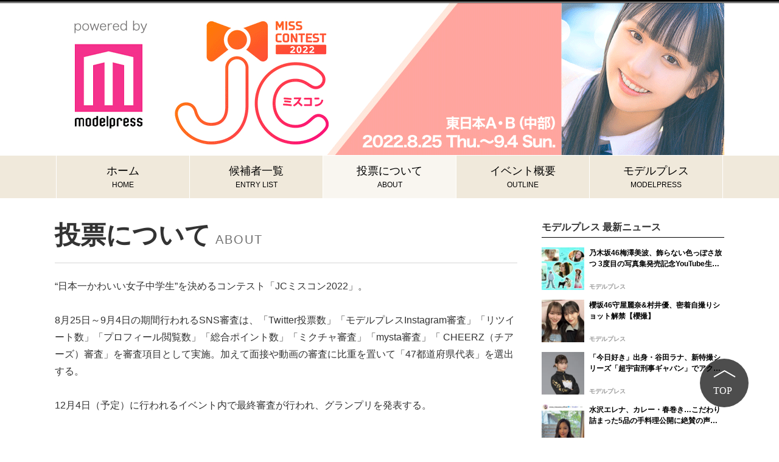

--- FILE ---
content_type: text/html; charset=utf-8
request_url: https://contest.mdpr.jp/JCmiss202203/about
body_size: 5637
content:
<!doctype html>
<html>
<head>
<meta charset="UTF-8">
<title>JCミスコン2022東日本A・Bブロック（中部） | 投票について</title>

<meta name="viewport" content="width=1024">
<meta name="description" content=" 投票について">
<meta name="keywords" content="投票,ミスコンテスト,モデルプレス">

<link type="text/css" rel="stylesheet" href="https://contest.mdpr.jp/themes/pc/css/html5reset.css?1717566464" />
<link type="text/css" rel="stylesheet" href="https://contest.mdpr.jp/themes/pc/css/layout.css?1717566464" />

<!--[if IE]>
<link rel="stylesheet" href="/themes/pc/css/ie.css">
<![endif]-->

<script>_site_url = "https://contest.mdpr.jp/"; _image_url = "https://s3-ap-northeast-1.amazonaws.com/img.contest.mdpr.jp/"; _contest = "JCmiss202203"; _ci = "170"; _device = "pc";</script>

<script type="text/javascript" src="https://contest.mdpr.jp/assets/js/jquery.min.js?1717566464"></script>
<script type="text/javascript" src="https://contest.mdpr.jp/assets/js/jquery.easing.js?1717566464"></script>
<script type="text/javascript" src="https://contest.mdpr.jp/themes/pc/js/site.js?1717566464"></script>

<!--[if lt IE 9]>
<script src="https://cdn.jsdelivr.net/html5shiv/3.7.3/html5shiv.min.js"></script>
<![endif]-->


<script type='text/javascript'>
  var googletag = googletag || {};
  googletag.cmd = googletag.cmd || [];
  (function() {
    var gads = document.createElement('script');
    gads.async = true;
    gads.type = 'text/javascript';
    var useSSL = 'https:' == document.location.protocol;
    gads.src = (useSSL ? 'https:' : 'http:') +
      '//www.googletagservices.com/tag/js/gpt.js';
    var node = document.getElementsByTagName('script')[0];
    node.parentNode.insertBefore(gads, node);
  })();
</script>

<!-- Google Tag Manager -->
<script>(function(w,d,s,l,i){w[l]=w[l]||[];w[l].push({'gtm.start':
new Date().getTime(),event:'gtm.js'});var f=d.getElementsByTagName(s)[0],
j=d.createElement(s),dl=l!='dataLayer'?'&l='+l:'';j.async=true;j.src=
'https://www.googletagmanager.com/gtm.js?id='+i+dl;f.parentNode.insertBefore(j,f);
})(window,document,'script','dataLayer','GTM-5P9GXR');</script>
<!-- End Google Tag Manager -->

<script>
  (function(i,s,o,g,r,a,m){i['GoogleAnalyticsObject']=r;i[r]=i[r]||function(){
  (i[r].q=i[r].q||[]).push(arguments)},i[r].l=1*new Date();a=s.createElement(o),
  m=s.getElementsByTagName(o)[0];a.async=1;a.src=g;m.parentNode.insertBefore(a,m)
  })(window,document,'script','//www.google-analytics.com/analytics.js','ga');

  ga('create', 'UA-36102524-3', 'mdpr.jp');
  ga('send', 'pageview');

</script>
</head>

<body>

<div id="wraper" style="background-image: url(https://s3-ap-northeast-1.amazonaws.com/img.contest.mdpr.jp/contest/170/image/background.png);">

<header>
<h1><a target="_self" href="https://contest.mdpr.jp/JCmiss202203"><img alt="JCミスコン2022東日本A・Bブロック（中部）" src="https://s3-ap-northeast-1.amazonaws.com/img.contest.mdpr.jp/contest/170/image/header_pc.png" /></a></h1></header>

<section id="content">

<nav id="sitemenu">
<ul>
<li id="nav_index" class="home"><a href="https://contest.mdpr.jp/JCmiss202203"><span class="menu_str_01">ホーム</span><span class="menu_str_02">HOME</span></a></li>
<li id="nav_gal" class="gal"><a href="https://contest.mdpr.jp/JCmiss202203/gal"><span class="menu_str_01">候補者一覧</span><span class="menu_str_02">ENTRY LIST</span></a></li>
<li id="nav_about" class="about"><a href="https://contest.mdpr.jp/JCmiss202203/about"><span class="menu_str_01">投票について</span><span class="menu_str_02">ABOUT</span></a></li>
<li id="nav_outline" class="outline"><a href="https://contest.mdpr.jp/JCmiss202203/outline"><span class="menu_str_01">イベント概要</span><span class="menu_str_02">OUTLINE</span></a></li>
<li id="nav_mdpr" class="mdpr"><a target="_blank" href="https://mdpr.jp/"><span class="menu_str_01">モデルプレス</span><span class="menu_str_02">MODELPRESS</span></a></li>
</ul>

<script>
    var display_menu = document.getElementById("nav_about");
    display_menu.classList.add("display_menu");
</script>
</nav>

<article class="article_section">

<div id="docs">
<h1 class="common_title">投票について<span class="common_title_sub">ABOUT</span></h1>
<div class="about">
<div class="doc_text">&ldquo;日本一かわいい女子中学生&rdquo;を決めるコンテスト「JCミスコン2022」。<br />
<br />
8月25日～9月4日の期間行われるSNS審査は、「Twitter投票数」「モデルプレスInstagram審査」「リツイート数」「プロフィール閲覧数」「総合ポイント数」「ミクチャ審査」「mysta審査」「 CHEERZ（チアーズ）審査」を審査項目として実施。加えて面接や動画の審査に比重を置いて「47都道府県代表」を選出する。<br />
<br />
12月4日（予定）に行われるイベント内で最終審査が行われ、グランプリを発表する。</div>



<h2>Twitter投票</h2>
<div class="doc_text">このサイトの「この子に投票する！」ボタンからツイートすると投票が完了します。投票は何度でも行うことができますが、ポイントが加算される投票はTwitterアカウントごとに1時間1回までとなります（複数投票は、その時間の最初の投票だけが有効になります）<br />
<br />
<span style="color:red">※モデルプレス（@modelpress）をフォローしてください。<br />
※自動入力されるURL、ハッシュタグを削除すると無効となります。<br />
※非公開アカウントからの投票は無効となります。</span><br />
<br />
<img alt="Twitter投票" src="https://s3.ap-northeast-1.amazonaws.com/img.contest.mdpr.jp/jcm_tw_2x.png" width="343px"></div>

<h2>モデルプレスInstagram審査</h2>
<div class="doc_text">SNS審査期間中、Instagramにて「＃モデルプレス決め顔チャレンジ」をテーマに、指定ハッシュタグとメンションとともに投稿された対象動画の中から、モデルプレス編集部が審査し候補者を選出します。いいね数やコメント数はあくまで審査の参考とし、数で競う審査ではありません。<br />
<br />
<span style="color:red">モデルプレスInstagram（＠modelpress）をフォローし、「いいね」やコメント欄で候補者を応援してください。</div>

<h2>リツイート数</h2>
<div class="doc_text">各候補者ごとの指定ツイートのリツイート数によって選出します。<br />
<br />
<span style="color:red">※候補者によるコンテスト投票開始時間以降のツイートがカウント対象ツイートになります。コンテスト開始前のツイートは無効になりますのでご注意ください。<br />
※候補者本人のアカウントが非公開の場合、審査対象外になります。期間中はアカウントを公開にしてください。<br />
※モデルプレス（@modelpress）をフォローしてください。<br />
※候補者本人によるリツイートは無効となります。</span></div>

<h2>プロフィール閲覧数</h2>
<div class="doc_text">候補者プロフィールページのアクセス数でポイントが加算されます。短時間での連続アクセスは無効となる場合があります。</div>

<h2>ミクチャ配信審査</h2>
<div class="doc_text">ミクチャによるライブ配信審査です。ポイント数によって選出します。<br />
<br />
【本戦】<br />
2022年8月25日（木）18：00～2022年9月4日（日）21：00</div>

<h2>mysta審査</h2>
<div class="doc_text">「mysta」による動画投稿審査です。ポイント数によって選出します。<br />
<br />
【WEEK1】<br />
2022年8月25日（木）18:00〜2022年 8月30日（火）19:59<br />
【動画テーマ】<br />
自己紹介<br />
<br />
【WEEK2】<br />
2022年8月31日（水）18:00〜2022年 9月4日（日）19:59<br />
【動画テーマ】<br />
セミファイナリストへの意気込み</div>

<h2>CHEERZ（チアーズ）審査</h2>
<div class="doc_text">ファンコミュニティサービス「CHEERZ（チアーズ）」という無料アプリを使った選考を行います。</div>

<h2>総合ポイント数</h2>
<div class="doc_text">各項目のポイント数の合計で選出します。</div>

<h2>注意事項</h2>
<div class="doc_text">・複数アカウントを用いての投稿は禁止です。<br />
・エントリー者や他者を誹謗中傷する内容、公序良俗に反する内容、第三者の知的財産権に抵触ないし侵害する内容の書き込みは一切お断りいたします。<br />
・エントリー者のユーザー名、ユーザアイコン等は、本グランプリの推進を目的とし、本サイトおよび関連するサイト内で表示させていただきます。</div>


















</div>
</div><!-- /#docs -->

<div id="side">

<div class="mdpr_news_section">
    <h2 class="mdpr_news_title">モデルプレス 最新ニュース</h2>
    <div class="mdpr_list">
    <ul><li class="mdpr_list_item"><a class="mdpr_list_link" href="https://mdpr.jp/news/4723114" target="_blank"><div class="mdpr_list_image"><img src="https://img-mdpr.freetls.fastly.net/article/Evp9/nm/Evp9fgap3bTz-WoVpXxYCDPeYC830BeTruZe2ZYm964.jpg?width=168&enable=upscale&crop=168:168,offset-y0&auto=webp" alt="梅澤美波 2nd写真集「透明な覚悟」YouTube3回⽬⽣配信W特典／撮影：東京祐" width="100" height="100" /></div><div class="mdpr_list_body"><p class="mdpr_list_text">乃木坂46梅澤美波、飾らない色っぽさ放つ 3度目の写真集発売記念YouTube生配信決定＆W特典解禁【透明な覚悟】</p><span>モデルプレス</span></div></a></li><li class="mdpr_list_item"><a class="mdpr_list_link" href="https://mdpr.jp/news/4723083" target="_blank"><div class="mdpr_list_image"><img src="https://img-mdpr.freetls.fastly.net/article/A0J5/nm/A0J5W-4hRnXOrr9rBgIQ7ZBia8bBguybmIxmKCjTSAg.jpg?width=168&enable=upscale&crop=168:168,offset-y0&auto=webp" alt="守屋麗奈、村井優（撮影／守屋麗奈）「櫻坂46写真集 櫻撮（さくさつ）VOL.01」（提供写真）" width="100" height="100" /></div><div class="mdpr_list_body"><p class="mdpr_list_text">櫻坂46守屋麗奈&村井優、密着自撮りショット解禁【櫻撮】</p><span>モデルプレス</span></div></a></li><li class="mdpr_list_item"><a class="mdpr_list_link" href="https://mdpr.jp/interview/4721562" target="_blank"><div class="mdpr_list_image"><img src="https://img-mdpr.freetls.fastly.net/article/ufDv/nm/ufDvRJ6eN5-RPeVUQXzITWFhPk_l9z2rPcVIhkkC3Uw.jpg?width=168&enable=upscale&crop=168:168,offset-y0&auto=webp" alt="谷田ラナ（C）テレビ朝日・東映AG・東映" width="100" height="100" /></div><div class="mdpr_list_body"><p class="mdpr_list_text">「今日好き」出身・谷田ラナ、新特撮シリーズ「超宇宙刑事ギャバン」でアクション初挑戦 芝居の難しさも実感「今の自分にとって大切な時間」【インタビュー】</p><span>モデルプレス</span></div></a></li><li class="mdpr_list_item"><a class="mdpr_list_link" href="https://mdpr.jp/news/4722916" target="_blank"><div class="mdpr_list_image"><img src="https://img-mdpr.freetls.fastly.net/article/IGG2/nm/IGG2LYW__0dVT_h2C-LA57azZiXkCs4FbKsJiOA0l-A.jpg?width=168&enable=upscale&crop=168:168,offset-y0&auto=webp" alt="水沢エレナInstagramより" width="100" height="100" /></div><div class="mdpr_list_body"><p class="mdpr_list_text">水沢エレナ、カレー・春巻き…こだわり詰まった5品の手料理公開に絶賛の声「料理上手で尊敬」「お店みたい」</p><span>モデルプレス</span></div></a></li><li class="mdpr_list_item"><a class="mdpr_list_link" href="https://mdpr.jp/news/4722905" target="_blank"><div class="mdpr_list_image"><img src="https://img-mdpr.freetls.fastly.net/article/y5i2/wm/y5i2dVX3-woqFYx0fG2Cs7I0tJ7SUaoLDZ5lP0jDdQQ.jpg?width=168&enable=upscale&crop=168:168,offset-y0&auto=webp" alt="川崎麻世（C）モデルプレス" width="100" height="100" /></div><div class="mdpr_list_body"><p class="mdpr_list_text">川崎麻世、こだわり抜いた愛車公開「センスの塊」「黒と赤のコントラストが美しい」と反響</p><span>モデルプレス</span></div></a></li></ul>    </div>
    <div class="mdpr_news_more">
        <a href="https://mdpr.jp/topics" target="_blank">
            <span class="mdpr_news_more_text">もっと見る</span>
            <svg xmlns="http://www.w3.org/2000/svg" class="mdpr_news_more_icon" width="11.159" height="12.16" viewBox="0 0 11.159 12.16"><path class="a" d="M14.159.193v12.16H3Z" transform="translate(-3 -0.193)"/></svg>
        </a>
    </div>
</div>




<div class="mdpr_news_section">
    <h2 class="mdpr_news_title">モデルプレス 最新コラム</h2>
    <div class="mdpr_list">
    <ul><li class="mdpr_list_item"><a class="mdpr_list_link" href="https://mdpr.jp/column/4723102" target="_blank"><div class="mdpr_list_image"><img src="https://img-mdpr.freetls.fastly.net/article/rEAr/nm/rEArRdolmkJIWv6NjHy_vKOcsrxb9Ph1vM1KJ_oRPX4.png?width=168&enable=upscale&crop=168:168,offset-y0&auto=webp" alt="結婚目前だったのに…初対面の妹が【彼氏を拒絶】次の瞬間⇒「これってまさか…」嫌な予感が“大的中”！？" width="100" height="100" /></div><div class="mdpr_list_body"><p class="mdpr_list_text">結婚目前だったのに…初対面の妹が【彼氏を拒絶】次の瞬間⇒「これってまさか…」嫌な予感が“大的中”！？</p><span>愛カツ</span></div></a></li><li class="mdpr_list_item"><a class="mdpr_list_link" href="https://mdpr.jp/column/4723103" target="_blank"><div class="mdpr_list_image"><img src="https://img-mdpr.freetls.fastly.net/article/3U6-/nm/3U6-57StsKj81GhUoOmUn_wEySehL21MpJZZIddVWhs.png?width=168&enable=upscale&crop=168:168,offset-y0&auto=webp" alt="職場の後輩と浮気した夫に…妻「“感謝状”書いて」直後⇒笑顔で告げられた【真意】に…夫は完全敗北！？" width="100" height="100" /></div><div class="mdpr_list_body"><p class="mdpr_list_text">職場の後輩と浮気した夫に…妻「“感謝状”書いて」直後⇒笑顔で告げられた【真意】に…夫は完全敗北！？</p><span>愛カツ</span></div></a></li><li class="mdpr_list_item"><a class="mdpr_list_link" href="https://mdpr.jp/column/4723101" target="_blank"><div class="mdpr_list_image"><img src="https://img-mdpr.freetls.fastly.net/article/-HMr/nm/-HMrJQ-VDrgv_SEbsAyrSyhCWqq4Eu-6MijmYKMxk2Q.jpg?width=168&enable=upscale&crop=168:168,offset-y0&auto=webp" alt="「親に紹介するタイミングじゃない」と言われ続けて3年→彼氏の妹からの連絡で知った事実" width="100" height="100" /></div><div class="mdpr_list_body"><p class="mdpr_list_text">「親に紹介するタイミングじゃない」と言われ続けて3年→彼氏の妹からの連絡で知った事実</p><span>ハウコレ</span></div></a></li><li class="mdpr_list_item"><a class="mdpr_list_link" href="https://mdpr.jp/column/4723100" target="_blank"><div class="mdpr_list_image"><img src="https://img-mdpr.freetls.fastly.net/article/YOEg/nm/YOEgJAfXp5UTHeAk-JMWfgeOtNkfXTTKnPfFZzSrQmw.png?width=168&enable=upscale&crop=168:168,offset-y0&auto=webp" alt="【誕生月別】いつでも、心の余裕がある女性ランキング＜第１位～第３位＞" width="100" height="100" /></div><div class="mdpr_list_body"><p class="mdpr_list_text">【誕生月別】いつでも、心の余裕がある女性ランキング＜第１位～第３位＞</p><span>ハウコレ</span></div></a></li><li class="mdpr_list_item"><a class="mdpr_list_link" href="https://mdpr.jp/column/4723099" target="_blank"><div class="mdpr_list_image"><img src="https://img-mdpr.freetls.fastly.net/article/e6BB/nm/e6BBrJsZu-ZziKGMdcqVGchK89YXYyq-oJ4FW4i_55I.png?width=168&enable=upscale&crop=168:168,offset-y0&auto=webp" alt="「それは言われたくなかった」彼女の言葉で心が折れた瞬間" width="100" height="100" /></div><div class="mdpr_list_body"><p class="mdpr_list_text">「それは言われたくなかった」彼女の言葉で心が折れた瞬間</p><span>ハウコレ</span></div></a></li></ul>    </div>
    <div class="mdpr_news_more">
        <a href="https://mdpr.jp/column" target="_blank">
            <span class="mdpr_news_more_text">もっと見る</span>
            <svg xmlns="http://www.w3.org/2000/svg" class="mdpr_news_more_icon" width="11.159" height="12.16" viewBox="0 0 11.159 12.16"><path class="a" d="M14.159.193v12.16H3Z" transform="translate(-3 -0.193)"/></svg>
        </a>
    </div>
</div>
</div><!-- /#side -->

</article>
</section>

<footer class="common_footer">
<div class="modelpress"><a href="https://mdpr.jp" target="_blank"><img alt="modelpress" src="https://contest.mdpr.jp/themes/pc/img/mdpr_logo.png?1717566464" /></a></div>
<div class="copyright"><small>Copyright 2022 Netnative Inc. All Rights Reserved.</small></div>
<a class="page_top" href="javascript:site.pagetop();"><img alt="modelpress" src="https://contest.mdpr.jp/themes/pc/img/page_top.svg?1717566464" /></a>
</footer>

</div>
</body>
</html>


--- FILE ---
content_type: application/javascript;charset=UTF-8
request_url: https://jp.popin.cc/popin_discovery/recommend?mode=new&url=https%3A%2F%2Fcontest.mdpr.jp%2FJCmiss202203%2Fabout&media=mdpr.jp&agency=popinag&device=pc&extra=mac&topn=50&ad=10&uid=49a584046ae6169f9be1769915013339&info=eyJ1c2VyX3RkX29zIjoiTWFjIiwidXNlcl90ZF9vc192ZXJzaW9uIjoiMTAuMTUuNyIsInVzZXJfdGRfYnJvd3NlciI6IkNocm9tZSIsInVzZXJfdGRfYnJvd3Nlcl92ZXJzaW9uIjoiMTMxLjAuMCIsInVzZXJfdGRfc2NyZWVuIjoiMTI4MHg3MjAiLCJ1c2VyX3RkX3ZpZXdwb3J0IjoiMTI4MHg3MjAiLCJ1c2VyX3RkX3VzZXJfYWdlbnQiOiJNb3ppbGxhLzUuMCAoTWFjaW50b3NoOyBJbnRlbCBNYWMgT1MgWCAxMF8xNV83KSBBcHBsZVdlYktpdC81MzcuMzYgKEtIVE1MLCBsaWtlIEdlY2tvKSBDaHJvbWUvMTMxLjAuMC4wIFNhZmFyaS81MzcuMzY7IENsYXVkZUJvdC8xLjA7ICtjbGF1ZGVib3RAYW50aHJvcGljLmNvbSkiLCJ1c2VyX3RkX3JlZmVycmVyIjoiIiwidXNlcl90ZF9wYXRoIjoiL0pDbWlzczIwMjIwMy9hYm91dCIsInVzZXJfdGRfY2hhcnNldCI6InV0Zi04IiwidXNlcl90ZF9sYW5ndWFnZSI6ImVuLXVzQHBvc2l4IiwidXNlcl90ZF9jb2xvciI6IjI0LWJpdCIsInVzZXJfdGRfdGl0bGUiOiJKQyVFMyU4MyU5RiVFMyU4MiVCOSVFMyU4MiVCMyVFMyU4MyVCMzIwMjIlRTYlOUQlQjElRTYlOTclQTUlRTYlOUMlQUNBJUUzJTgzJUJCQiVFMyU4MyU5NiVFMyU4MyVBRCVFMyU4MyU4MyVFMyU4MiVBRiVFRiVCQyU4OCVFNCVCOCVBRCVFOSU4MyVBOCVFRiVCQyU4OSUyMCU3QyUyMCVFNiU4QSU5NSVFNyVBNSVBOCVFMyU4MSVBQiVFMyU4MSVBNCVFMyU4MSU4NCVFMyU4MSVBNiIsInVzZXJfdGRfdXJsIjoiaHR0cHM6Ly9jb250ZXN0Lm1kcHIuanAvSkNtaXNzMjAyMjAzL2Fib3V0IiwidXNlcl90ZF9wbGF0Zm9ybSI6IkxpbnV4IHg4Nl82NCIsInVzZXJfdGRfaG9zdCI6ImNvbnRlc3QubWRwci5qcCIsInVzZXJfdGRfZGV2aWNlIjoicGMiLCJ1c2VyX2RldmljZSI6InBjIiwidXNlcl90aW1lIjoxNzY5OTE1MDEzMzUxLCJmcnVpdF9ib3hfcG9zaXRpb24iOiIiLCJmcnVpdF9zdHlsZSI6IiJ9&r_category=all&ad_reserved=40&alg=ltr&rid=000000&callback=popInRequestCallBack0
body_size: 718
content:
popInRequestCallBack0({"author_name":null,"image":"","common_category":null,"image_url":null,"title":"","category":"","keyword":[],"url":"https://contest.mdpr.jp/JCmiss202203/about","pubdate":"","related":[],"hot":[],"share":0,"pop":[],"ad":[],"ad_video":[],"ad_image":[],"ad_wave":[],"ad_vast_wave":[],"ad_reserved":[],"ad_reserved_video":[],"ad_reserved_image":[],"ad_reserved_wave":[],"recommend":[],"cookie":[],"cf":[],"e_ranking":[],"time":1769915014,"logid":"7edd260e-4fdb-42e4-bb08-1b6c47dae65d","rid":"000000","alg":"ltr","safe_image":null,"safe_text":null,"identity":null,"ip":"18.117.232.164","comment_like":[],"comment_comments":[],"article_wave":[],"cdata":"e30=","dmf":"m","fraud_control":false});

--- FILE ---
content_type: application/javascript; charset=utf-8
request_url: https://fundingchoicesmessages.google.com/f/AGSKWxW-ER_fJNV3uTj_62dz__zEU6pKaB6kZOVUC3dTTqtBcpHcDFInal7C6yKOEPXRJQ22wIH_3E-G1Ar3NA-6lIS_vo8_cCtxjNjLvaHIMW98Sgsiis74uNxM1D-1vC_pBYnHKIMvYkVzGBDJgqgp7Yeper-sTJt-gRhdA6ZLuOYxeK1jSzVBA1E4wkBx/_.videoad3./tomorrowfocusAd./adVisit./retrad./ads10.
body_size: -1286
content:
window['cc48a617-39ba-475b-be81-e6a2e970e720'] = true;